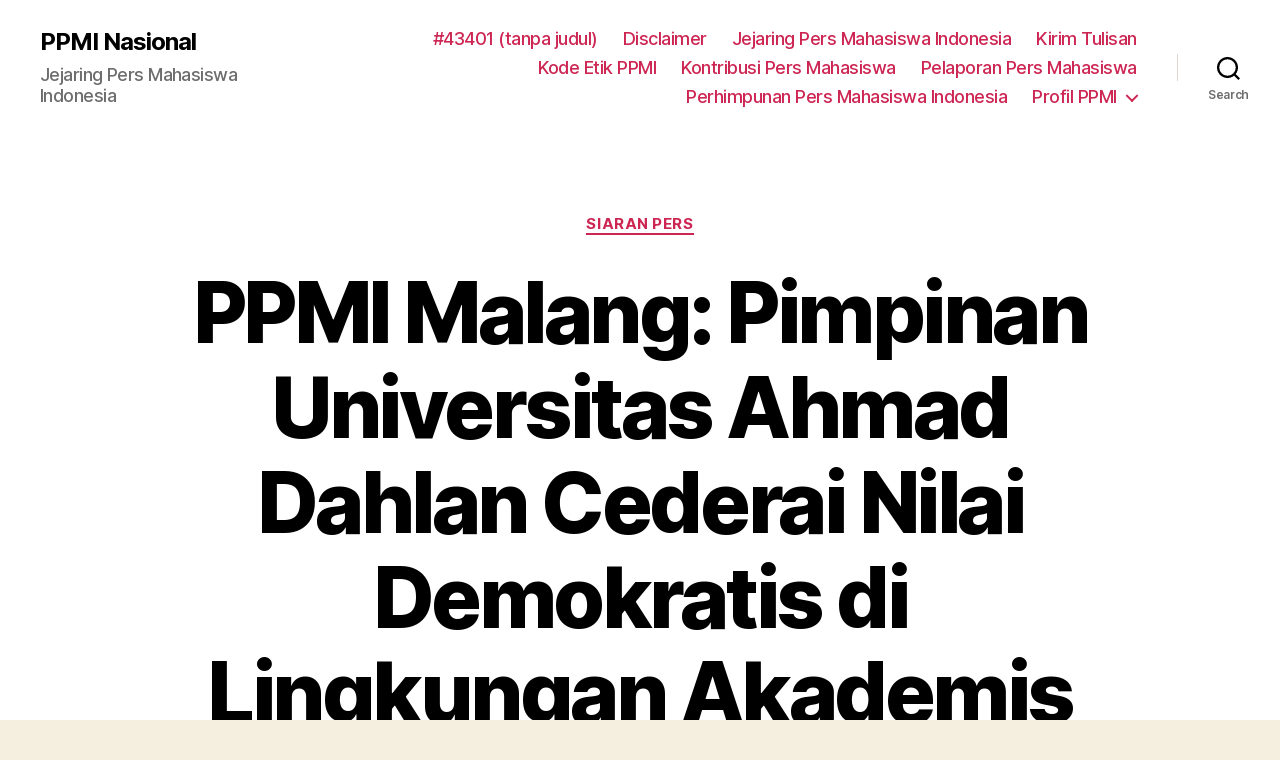

--- FILE ---
content_type: text/html; charset=UTF-8
request_url: https://www.persma.id/ppmi-malang-pimpinan-universitas-ahmad-dahlan-cederai-nilai-demokratis-di-lingkungan-akademis/
body_size: 13727
content:
<!DOCTYPE html>

<html class="no-js" lang="id">

	<head>

		<meta charset="UTF-8">
		<meta name="viewport" content="width=device-width, initial-scale=1.0" >

		<link rel="profile" href="https://gmpg.org/xfn/11">

		<meta name='robots' content='index, follow, max-image-preview:large, max-snippet:-1, max-video-preview:-1' />

	<!-- This site is optimized with the Yoast SEO plugin v22.0 - https://yoast.com/wordpress/plugins/seo/ -->
	<title>PPMI Malang: Pimpinan Universitas Ahmad Dahlan Cederai Nilai Demokratis di Lingkungan Akademis PPMI Nasional</title>
	<link rel="canonical" href="https://www.persma.id/ppmi-malang-pimpinan-universitas-ahmad-dahlan-cederai-nilai-demokratis-di-lingkungan-akademis/" />
	<meta property="og:locale" content="id_ID" />
	<meta property="og:type" content="article" />
	<meta property="og:title" content="PPMI Malang: Pimpinan Universitas Ahmad Dahlan Cederai Nilai Demokratis di Lingkungan Akademis PPMI Nasional" />
	<meta property="og:url" content="https://www.persma.id/ppmi-malang-pimpinan-universitas-ahmad-dahlan-cederai-nilai-demokratis-di-lingkungan-akademis/" />
	<meta property="og:site_name" content="PPMI Nasional" />
	<meta property="article:publisher" content="https://facebook.com/persmahasiswa" />
	<meta property="article:published_time" content="2016-05-11T04:06:29+00:00" />
	<meta property="og:image" content="https://www.persma.id/wp-content/uploads/2016/05/PPMI-PPMI.png" />
	<meta property="og:image:width" content="696" />
	<meta property="og:image:height" content="366" />
	<meta property="og:image:type" content="image/png" />
	<meta name="author" content="PPMI Dewan Kota Malang" />
	<meta name="twitter:card" content="summary_large_image" />
	<meta name="twitter:creator" content="@persma" />
	<meta name="twitter:site" content="@persma" />
	<meta name="twitter:label1" content="Ditulis oleh" />
	<meta name="twitter:data1" content="PPMI Dewan Kota Malang" />
	<meta name="twitter:label2" content="Estimasi waktu membaca" />
	<meta name="twitter:data2" content="2 menit" />
	<script type="application/ld+json" class="yoast-schema-graph">{"@context":"https://schema.org","@graph":[{"@type":"Article","@id":"https://www.persma.id/ppmi-malang-pimpinan-universitas-ahmad-dahlan-cederai-nilai-demokratis-di-lingkungan-akademis/#article","isPartOf":{"@id":"https://www.persma.id/ppmi-malang-pimpinan-universitas-ahmad-dahlan-cederai-nilai-demokratis-di-lingkungan-akademis/"},"author":{"name":"PPMI Dewan Kota Malang","@id":"https://www.persma.id/#/schema/person/c394ea98e37701bce66dd63952cf4ed7"},"headline":"PPMI Malang: Pimpinan Universitas Ahmad Dahlan Cederai Nilai Demokratis di Lingkungan Akademis","datePublished":"2016-05-11T04:06:29+00:00","dateModified":"2016-05-11T04:06:29+00:00","mainEntityOfPage":{"@id":"https://www.persma.id/ppmi-malang-pimpinan-universitas-ahmad-dahlan-cederai-nilai-demokratis-di-lingkungan-akademis/"},"wordCount":496,"commentCount":0,"publisher":{"@id":"https://www.persma.id/#organization"},"image":{"@id":"https://www.persma.id/ppmi-malang-pimpinan-universitas-ahmad-dahlan-cederai-nilai-demokratis-di-lingkungan-akademis/#primaryimage"},"thumbnailUrl":"https://www.persma.id/wp-content/uploads/2016/05/PPMI-PPMI.png","articleSection":["Siaran Pers"],"inLanguage":"id","potentialAction":[{"@type":"CommentAction","name":"Comment","target":["https://www.persma.id/ppmi-malang-pimpinan-universitas-ahmad-dahlan-cederai-nilai-demokratis-di-lingkungan-akademis/#respond"]}]},{"@type":"WebPage","@id":"https://www.persma.id/ppmi-malang-pimpinan-universitas-ahmad-dahlan-cederai-nilai-demokratis-di-lingkungan-akademis/","url":"https://www.persma.id/ppmi-malang-pimpinan-universitas-ahmad-dahlan-cederai-nilai-demokratis-di-lingkungan-akademis/","name":"PPMI Malang: Pimpinan Universitas Ahmad Dahlan Cederai Nilai Demokratis di Lingkungan Akademis PPMI Nasional","isPartOf":{"@id":"https://www.persma.id/#website"},"primaryImageOfPage":{"@id":"https://www.persma.id/ppmi-malang-pimpinan-universitas-ahmad-dahlan-cederai-nilai-demokratis-di-lingkungan-akademis/#primaryimage"},"image":{"@id":"https://www.persma.id/ppmi-malang-pimpinan-universitas-ahmad-dahlan-cederai-nilai-demokratis-di-lingkungan-akademis/#primaryimage"},"thumbnailUrl":"https://www.persma.id/wp-content/uploads/2016/05/PPMI-PPMI.png","datePublished":"2016-05-11T04:06:29+00:00","dateModified":"2016-05-11T04:06:29+00:00","breadcrumb":{"@id":"https://www.persma.id/ppmi-malang-pimpinan-universitas-ahmad-dahlan-cederai-nilai-demokratis-di-lingkungan-akademis/#breadcrumb"},"inLanguage":"id","potentialAction":[{"@type":"ReadAction","target":["https://www.persma.id/ppmi-malang-pimpinan-universitas-ahmad-dahlan-cederai-nilai-demokratis-di-lingkungan-akademis/"]}]},{"@type":"ImageObject","inLanguage":"id","@id":"https://www.persma.id/ppmi-malang-pimpinan-universitas-ahmad-dahlan-cederai-nilai-demokratis-di-lingkungan-akademis/#primaryimage","url":"https://www.persma.id/wp-content/uploads/2016/05/PPMI-PPMI.png","contentUrl":"https://www.persma.id/wp-content/uploads/2016/05/PPMI-PPMI.png","width":696,"height":366,"caption":"Perhimpunan Pers Mahasiswa Indonesia (PPMI)"},{"@type":"BreadcrumbList","@id":"https://www.persma.id/ppmi-malang-pimpinan-universitas-ahmad-dahlan-cederai-nilai-demokratis-di-lingkungan-akademis/#breadcrumb","itemListElement":[{"@type":"ListItem","position":1,"name":"Home","item":"https://www.persma.id/"},{"@type":"ListItem","position":2,"name":"PPMI Malang: Pimpinan Universitas Ahmad Dahlan Cederai Nilai Demokratis di Lingkungan Akademis"}]},{"@type":"WebSite","@id":"https://www.persma.id/#website","url":"https://www.persma.id/","name":"PPMI Nasional","description":"Jejaring Pers Mahasiswa Indonesia","publisher":{"@id":"https://www.persma.id/#organization"},"potentialAction":[{"@type":"SearchAction","target":{"@type":"EntryPoint","urlTemplate":"https://www.persma.id/?s={search_term_string}"},"query-input":"required name=search_term_string"}],"inLanguage":"id"},{"@type":"Organization","@id":"https://www.persma.id/#organization","name":"Perhimpunan Pers Mahasiswa Indonesia","url":"https://www.persma.id/","logo":{"@type":"ImageObject","inLanguage":"id","@id":"https://www.persma.id/#/schema/logo/image/","url":"https://www.persma.id/wp-content/uploads/2019/08/PPMI-Nas.png","contentUrl":"https://www.persma.id/wp-content/uploads/2019/08/PPMI-Nas.png","width":599,"height":470,"caption":"Perhimpunan Pers Mahasiswa Indonesia"},"image":{"@id":"https://www.persma.id/#/schema/logo/image/"},"sameAs":["https://facebook.com/persmahasiswa","https://twitter.com/persma","https://instagram.com/persmahasiswa","https://www.linkedin.com/company/perhimpunan-pers-mahasiswa-indonesia-ppmi-","https://www.youtube.com/channel/UCcwNK5bD29jXaznhm7N1NGA"]},{"@type":"Person","@id":"https://www.persma.id/#/schema/person/c394ea98e37701bce66dd63952cf4ed7","name":"PPMI Dewan Kota Malang","image":{"@type":"ImageObject","inLanguage":"id","@id":"https://www.persma.id/#/schema/person/image/","url":"https://secure.gravatar.com/avatar/3558ce9b53ac042bbe2c24bd86047210?s=96&d=mm&r=g","contentUrl":"https://secure.gravatar.com/avatar/3558ce9b53ac042bbe2c24bd86047210?s=96&d=mm&r=g","caption":"PPMI Dewan Kota Malang"}}]}</script>
	<!-- / Yoast SEO plugin. -->


<link rel="alternate" type="application/rss+xml" title="PPMI Nasional &raquo; Feed" href="https://www.persma.id/feed/" />
<link rel="alternate" type="application/rss+xml" title="PPMI Nasional &raquo; Umpan Komentar" href="https://www.persma.id/comments/feed/" />
<link rel="alternate" type="application/rss+xml" title="PPMI Nasional &raquo; PPMI Malang: Pimpinan Universitas Ahmad Dahlan Cederai Nilai Demokratis di Lingkungan Akademis Umpan Komentar" href="https://www.persma.id/ppmi-malang-pimpinan-universitas-ahmad-dahlan-cederai-nilai-demokratis-di-lingkungan-akademis/feed/" />
<script>
window._wpemojiSettings = {"baseUrl":"https:\/\/s.w.org\/images\/core\/emoji\/14.0.0\/72x72\/","ext":".png","svgUrl":"https:\/\/s.w.org\/images\/core\/emoji\/14.0.0\/svg\/","svgExt":".svg","source":{"concatemoji":"https:\/\/www.persma.id\/wp-includes\/js\/wp-emoji-release.min.js?ver=6.4.3"}};
/*! This file is auto-generated */
!function(i,n){var o,s,e;function c(e){try{var t={supportTests:e,timestamp:(new Date).valueOf()};sessionStorage.setItem(o,JSON.stringify(t))}catch(e){}}function p(e,t,n){e.clearRect(0,0,e.canvas.width,e.canvas.height),e.fillText(t,0,0);var t=new Uint32Array(e.getImageData(0,0,e.canvas.width,e.canvas.height).data),r=(e.clearRect(0,0,e.canvas.width,e.canvas.height),e.fillText(n,0,0),new Uint32Array(e.getImageData(0,0,e.canvas.width,e.canvas.height).data));return t.every(function(e,t){return e===r[t]})}function u(e,t,n){switch(t){case"flag":return n(e,"\ud83c\udff3\ufe0f\u200d\u26a7\ufe0f","\ud83c\udff3\ufe0f\u200b\u26a7\ufe0f")?!1:!n(e,"\ud83c\uddfa\ud83c\uddf3","\ud83c\uddfa\u200b\ud83c\uddf3")&&!n(e,"\ud83c\udff4\udb40\udc67\udb40\udc62\udb40\udc65\udb40\udc6e\udb40\udc67\udb40\udc7f","\ud83c\udff4\u200b\udb40\udc67\u200b\udb40\udc62\u200b\udb40\udc65\u200b\udb40\udc6e\u200b\udb40\udc67\u200b\udb40\udc7f");case"emoji":return!n(e,"\ud83e\udef1\ud83c\udffb\u200d\ud83e\udef2\ud83c\udfff","\ud83e\udef1\ud83c\udffb\u200b\ud83e\udef2\ud83c\udfff")}return!1}function f(e,t,n){var r="undefined"!=typeof WorkerGlobalScope&&self instanceof WorkerGlobalScope?new OffscreenCanvas(300,150):i.createElement("canvas"),a=r.getContext("2d",{willReadFrequently:!0}),o=(a.textBaseline="top",a.font="600 32px Arial",{});return e.forEach(function(e){o[e]=t(a,e,n)}),o}function t(e){var t=i.createElement("script");t.src=e,t.defer=!0,i.head.appendChild(t)}"undefined"!=typeof Promise&&(o="wpEmojiSettingsSupports",s=["flag","emoji"],n.supports={everything:!0,everythingExceptFlag:!0},e=new Promise(function(e){i.addEventListener("DOMContentLoaded",e,{once:!0})}),new Promise(function(t){var n=function(){try{var e=JSON.parse(sessionStorage.getItem(o));if("object"==typeof e&&"number"==typeof e.timestamp&&(new Date).valueOf()<e.timestamp+604800&&"object"==typeof e.supportTests)return e.supportTests}catch(e){}return null}();if(!n){if("undefined"!=typeof Worker&&"undefined"!=typeof OffscreenCanvas&&"undefined"!=typeof URL&&URL.createObjectURL&&"undefined"!=typeof Blob)try{var e="postMessage("+f.toString()+"("+[JSON.stringify(s),u.toString(),p.toString()].join(",")+"));",r=new Blob([e],{type:"text/javascript"}),a=new Worker(URL.createObjectURL(r),{name:"wpTestEmojiSupports"});return void(a.onmessage=function(e){c(n=e.data),a.terminate(),t(n)})}catch(e){}c(n=f(s,u,p))}t(n)}).then(function(e){for(var t in e)n.supports[t]=e[t],n.supports.everything=n.supports.everything&&n.supports[t],"flag"!==t&&(n.supports.everythingExceptFlag=n.supports.everythingExceptFlag&&n.supports[t]);n.supports.everythingExceptFlag=n.supports.everythingExceptFlag&&!n.supports.flag,n.DOMReady=!1,n.readyCallback=function(){n.DOMReady=!0}}).then(function(){return e}).then(function(){var e;n.supports.everything||(n.readyCallback(),(e=n.source||{}).concatemoji?t(e.concatemoji):e.wpemoji&&e.twemoji&&(t(e.twemoji),t(e.wpemoji)))}))}((window,document),window._wpemojiSettings);
</script>
<style id='wp-emoji-styles-inline-css'>

	img.wp-smiley, img.emoji {
		display: inline !important;
		border: none !important;
		box-shadow: none !important;
		height: 1em !important;
		width: 1em !important;
		margin: 0 0.07em !important;
		vertical-align: -0.1em !important;
		background: none !important;
		padding: 0 !important;
	}
</style>
<link rel='stylesheet' id='wp-block-library-css' href='https://www.persma.id/wp-includes/css/dist/block-library/style.min.css?ver=6.4.3' media='all' />
<style id='classic-theme-styles-inline-css'>
/*! This file is auto-generated */
.wp-block-button__link{color:#fff;background-color:#32373c;border-radius:9999px;box-shadow:none;text-decoration:none;padding:calc(.667em + 2px) calc(1.333em + 2px);font-size:1.125em}.wp-block-file__button{background:#32373c;color:#fff;text-decoration:none}
</style>
<style id='global-styles-inline-css'>
body{--wp--preset--color--black: #000000;--wp--preset--color--cyan-bluish-gray: #abb8c3;--wp--preset--color--white: #ffffff;--wp--preset--color--pale-pink: #f78da7;--wp--preset--color--vivid-red: #cf2e2e;--wp--preset--color--luminous-vivid-orange: #ff6900;--wp--preset--color--luminous-vivid-amber: #fcb900;--wp--preset--color--light-green-cyan: #7bdcb5;--wp--preset--color--vivid-green-cyan: #00d084;--wp--preset--color--pale-cyan-blue: #8ed1fc;--wp--preset--color--vivid-cyan-blue: #0693e3;--wp--preset--color--vivid-purple: #9b51e0;--wp--preset--color--accent: #cd2653;--wp--preset--color--primary: #000000;--wp--preset--color--secondary: #6d6d6d;--wp--preset--color--subtle-background: #dcd7ca;--wp--preset--color--background: #f5efe0;--wp--preset--gradient--vivid-cyan-blue-to-vivid-purple: linear-gradient(135deg,rgba(6,147,227,1) 0%,rgb(155,81,224) 100%);--wp--preset--gradient--light-green-cyan-to-vivid-green-cyan: linear-gradient(135deg,rgb(122,220,180) 0%,rgb(0,208,130) 100%);--wp--preset--gradient--luminous-vivid-amber-to-luminous-vivid-orange: linear-gradient(135deg,rgba(252,185,0,1) 0%,rgba(255,105,0,1) 100%);--wp--preset--gradient--luminous-vivid-orange-to-vivid-red: linear-gradient(135deg,rgba(255,105,0,1) 0%,rgb(207,46,46) 100%);--wp--preset--gradient--very-light-gray-to-cyan-bluish-gray: linear-gradient(135deg,rgb(238,238,238) 0%,rgb(169,184,195) 100%);--wp--preset--gradient--cool-to-warm-spectrum: linear-gradient(135deg,rgb(74,234,220) 0%,rgb(151,120,209) 20%,rgb(207,42,186) 40%,rgb(238,44,130) 60%,rgb(251,105,98) 80%,rgb(254,248,76) 100%);--wp--preset--gradient--blush-light-purple: linear-gradient(135deg,rgb(255,206,236) 0%,rgb(152,150,240) 100%);--wp--preset--gradient--blush-bordeaux: linear-gradient(135deg,rgb(254,205,165) 0%,rgb(254,45,45) 50%,rgb(107,0,62) 100%);--wp--preset--gradient--luminous-dusk: linear-gradient(135deg,rgb(255,203,112) 0%,rgb(199,81,192) 50%,rgb(65,88,208) 100%);--wp--preset--gradient--pale-ocean: linear-gradient(135deg,rgb(255,245,203) 0%,rgb(182,227,212) 50%,rgb(51,167,181) 100%);--wp--preset--gradient--electric-grass: linear-gradient(135deg,rgb(202,248,128) 0%,rgb(113,206,126) 100%);--wp--preset--gradient--midnight: linear-gradient(135deg,rgb(2,3,129) 0%,rgb(40,116,252) 100%);--wp--preset--font-size--small: 18px;--wp--preset--font-size--medium: 20px;--wp--preset--font-size--large: 26.25px;--wp--preset--font-size--x-large: 42px;--wp--preset--font-size--normal: 21px;--wp--preset--font-size--larger: 32px;--wp--preset--spacing--20: 0.44rem;--wp--preset--spacing--30: 0.67rem;--wp--preset--spacing--40: 1rem;--wp--preset--spacing--50: 1.5rem;--wp--preset--spacing--60: 2.25rem;--wp--preset--spacing--70: 3.38rem;--wp--preset--spacing--80: 5.06rem;--wp--preset--shadow--natural: 6px 6px 9px rgba(0, 0, 0, 0.2);--wp--preset--shadow--deep: 12px 12px 50px rgba(0, 0, 0, 0.4);--wp--preset--shadow--sharp: 6px 6px 0px rgba(0, 0, 0, 0.2);--wp--preset--shadow--outlined: 6px 6px 0px -3px rgba(255, 255, 255, 1), 6px 6px rgba(0, 0, 0, 1);--wp--preset--shadow--crisp: 6px 6px 0px rgba(0, 0, 0, 1);}:where(.is-layout-flex){gap: 0.5em;}:where(.is-layout-grid){gap: 0.5em;}body .is-layout-flow > .alignleft{float: left;margin-inline-start: 0;margin-inline-end: 2em;}body .is-layout-flow > .alignright{float: right;margin-inline-start: 2em;margin-inline-end: 0;}body .is-layout-flow > .aligncenter{margin-left: auto !important;margin-right: auto !important;}body .is-layout-constrained > .alignleft{float: left;margin-inline-start: 0;margin-inline-end: 2em;}body .is-layout-constrained > .alignright{float: right;margin-inline-start: 2em;margin-inline-end: 0;}body .is-layout-constrained > .aligncenter{margin-left: auto !important;margin-right: auto !important;}body .is-layout-constrained > :where(:not(.alignleft):not(.alignright):not(.alignfull)){max-width: var(--wp--style--global--content-size);margin-left: auto !important;margin-right: auto !important;}body .is-layout-constrained > .alignwide{max-width: var(--wp--style--global--wide-size);}body .is-layout-flex{display: flex;}body .is-layout-flex{flex-wrap: wrap;align-items: center;}body .is-layout-flex > *{margin: 0;}body .is-layout-grid{display: grid;}body .is-layout-grid > *{margin: 0;}:where(.wp-block-columns.is-layout-flex){gap: 2em;}:where(.wp-block-columns.is-layout-grid){gap: 2em;}:where(.wp-block-post-template.is-layout-flex){gap: 1.25em;}:where(.wp-block-post-template.is-layout-grid){gap: 1.25em;}.has-black-color{color: var(--wp--preset--color--black) !important;}.has-cyan-bluish-gray-color{color: var(--wp--preset--color--cyan-bluish-gray) !important;}.has-white-color{color: var(--wp--preset--color--white) !important;}.has-pale-pink-color{color: var(--wp--preset--color--pale-pink) !important;}.has-vivid-red-color{color: var(--wp--preset--color--vivid-red) !important;}.has-luminous-vivid-orange-color{color: var(--wp--preset--color--luminous-vivid-orange) !important;}.has-luminous-vivid-amber-color{color: var(--wp--preset--color--luminous-vivid-amber) !important;}.has-light-green-cyan-color{color: var(--wp--preset--color--light-green-cyan) !important;}.has-vivid-green-cyan-color{color: var(--wp--preset--color--vivid-green-cyan) !important;}.has-pale-cyan-blue-color{color: var(--wp--preset--color--pale-cyan-blue) !important;}.has-vivid-cyan-blue-color{color: var(--wp--preset--color--vivid-cyan-blue) !important;}.has-vivid-purple-color{color: var(--wp--preset--color--vivid-purple) !important;}.has-black-background-color{background-color: var(--wp--preset--color--black) !important;}.has-cyan-bluish-gray-background-color{background-color: var(--wp--preset--color--cyan-bluish-gray) !important;}.has-white-background-color{background-color: var(--wp--preset--color--white) !important;}.has-pale-pink-background-color{background-color: var(--wp--preset--color--pale-pink) !important;}.has-vivid-red-background-color{background-color: var(--wp--preset--color--vivid-red) !important;}.has-luminous-vivid-orange-background-color{background-color: var(--wp--preset--color--luminous-vivid-orange) !important;}.has-luminous-vivid-amber-background-color{background-color: var(--wp--preset--color--luminous-vivid-amber) !important;}.has-light-green-cyan-background-color{background-color: var(--wp--preset--color--light-green-cyan) !important;}.has-vivid-green-cyan-background-color{background-color: var(--wp--preset--color--vivid-green-cyan) !important;}.has-pale-cyan-blue-background-color{background-color: var(--wp--preset--color--pale-cyan-blue) !important;}.has-vivid-cyan-blue-background-color{background-color: var(--wp--preset--color--vivid-cyan-blue) !important;}.has-vivid-purple-background-color{background-color: var(--wp--preset--color--vivid-purple) !important;}.has-black-border-color{border-color: var(--wp--preset--color--black) !important;}.has-cyan-bluish-gray-border-color{border-color: var(--wp--preset--color--cyan-bluish-gray) !important;}.has-white-border-color{border-color: var(--wp--preset--color--white) !important;}.has-pale-pink-border-color{border-color: var(--wp--preset--color--pale-pink) !important;}.has-vivid-red-border-color{border-color: var(--wp--preset--color--vivid-red) !important;}.has-luminous-vivid-orange-border-color{border-color: var(--wp--preset--color--luminous-vivid-orange) !important;}.has-luminous-vivid-amber-border-color{border-color: var(--wp--preset--color--luminous-vivid-amber) !important;}.has-light-green-cyan-border-color{border-color: var(--wp--preset--color--light-green-cyan) !important;}.has-vivid-green-cyan-border-color{border-color: var(--wp--preset--color--vivid-green-cyan) !important;}.has-pale-cyan-blue-border-color{border-color: var(--wp--preset--color--pale-cyan-blue) !important;}.has-vivid-cyan-blue-border-color{border-color: var(--wp--preset--color--vivid-cyan-blue) !important;}.has-vivid-purple-border-color{border-color: var(--wp--preset--color--vivid-purple) !important;}.has-vivid-cyan-blue-to-vivid-purple-gradient-background{background: var(--wp--preset--gradient--vivid-cyan-blue-to-vivid-purple) !important;}.has-light-green-cyan-to-vivid-green-cyan-gradient-background{background: var(--wp--preset--gradient--light-green-cyan-to-vivid-green-cyan) !important;}.has-luminous-vivid-amber-to-luminous-vivid-orange-gradient-background{background: var(--wp--preset--gradient--luminous-vivid-amber-to-luminous-vivid-orange) !important;}.has-luminous-vivid-orange-to-vivid-red-gradient-background{background: var(--wp--preset--gradient--luminous-vivid-orange-to-vivid-red) !important;}.has-very-light-gray-to-cyan-bluish-gray-gradient-background{background: var(--wp--preset--gradient--very-light-gray-to-cyan-bluish-gray) !important;}.has-cool-to-warm-spectrum-gradient-background{background: var(--wp--preset--gradient--cool-to-warm-spectrum) !important;}.has-blush-light-purple-gradient-background{background: var(--wp--preset--gradient--blush-light-purple) !important;}.has-blush-bordeaux-gradient-background{background: var(--wp--preset--gradient--blush-bordeaux) !important;}.has-luminous-dusk-gradient-background{background: var(--wp--preset--gradient--luminous-dusk) !important;}.has-pale-ocean-gradient-background{background: var(--wp--preset--gradient--pale-ocean) !important;}.has-electric-grass-gradient-background{background: var(--wp--preset--gradient--electric-grass) !important;}.has-midnight-gradient-background{background: var(--wp--preset--gradient--midnight) !important;}.has-small-font-size{font-size: var(--wp--preset--font-size--small) !important;}.has-medium-font-size{font-size: var(--wp--preset--font-size--medium) !important;}.has-large-font-size{font-size: var(--wp--preset--font-size--large) !important;}.has-x-large-font-size{font-size: var(--wp--preset--font-size--x-large) !important;}
.wp-block-navigation a:where(:not(.wp-element-button)){color: inherit;}
:where(.wp-block-post-template.is-layout-flex){gap: 1.25em;}:where(.wp-block-post-template.is-layout-grid){gap: 1.25em;}
:where(.wp-block-columns.is-layout-flex){gap: 2em;}:where(.wp-block-columns.is-layout-grid){gap: 2em;}
.wp-block-pullquote{font-size: 1.5em;line-height: 1.6;}
</style>
<link rel='stylesheet' id='twentytwenty-style-css' href='https://www.persma.id/wp-content/themes/twentytwenty/style.css?ver=1.8' media='all' />
<style id='twentytwenty-style-inline-css'>
.color-accent,.color-accent-hover:hover,.color-accent-hover:focus,:root .has-accent-color,.has-drop-cap:not(:focus):first-letter,.wp-block-button.is-style-outline,a { color: #cd2653; }blockquote,.border-color-accent,.border-color-accent-hover:hover,.border-color-accent-hover:focus { border-color: #cd2653; }button,.button,.faux-button,.wp-block-button__link,.wp-block-file .wp-block-file__button,input[type="button"],input[type="reset"],input[type="submit"],.bg-accent,.bg-accent-hover:hover,.bg-accent-hover:focus,:root .has-accent-background-color,.comment-reply-link { background-color: #cd2653; }.fill-children-accent,.fill-children-accent * { fill: #cd2653; }body,.entry-title a,:root .has-primary-color { color: #000000; }:root .has-primary-background-color { background-color: #000000; }cite,figcaption,.wp-caption-text,.post-meta,.entry-content .wp-block-archives li,.entry-content .wp-block-categories li,.entry-content .wp-block-latest-posts li,.wp-block-latest-comments__comment-date,.wp-block-latest-posts__post-date,.wp-block-embed figcaption,.wp-block-image figcaption,.wp-block-pullquote cite,.comment-metadata,.comment-respond .comment-notes,.comment-respond .logged-in-as,.pagination .dots,.entry-content hr:not(.has-background),hr.styled-separator,:root .has-secondary-color { color: #6d6d6d; }:root .has-secondary-background-color { background-color: #6d6d6d; }pre,fieldset,input,textarea,table,table *,hr { border-color: #dcd7ca; }caption,code,code,kbd,samp,.wp-block-table.is-style-stripes tbody tr:nth-child(odd),:root .has-subtle-background-background-color { background-color: #dcd7ca; }.wp-block-table.is-style-stripes { border-bottom-color: #dcd7ca; }.wp-block-latest-posts.is-grid li { border-top-color: #dcd7ca; }:root .has-subtle-background-color { color: #dcd7ca; }body:not(.overlay-header) .primary-menu > li > a,body:not(.overlay-header) .primary-menu > li > .icon,.modal-menu a,.footer-menu a, .footer-widgets a,#site-footer .wp-block-button.is-style-outline,.wp-block-pullquote:before,.singular:not(.overlay-header) .entry-header a,.archive-header a,.header-footer-group .color-accent,.header-footer-group .color-accent-hover:hover { color: #cd2653; }.social-icons a,#site-footer button:not(.toggle),#site-footer .button,#site-footer .faux-button,#site-footer .wp-block-button__link,#site-footer .wp-block-file__button,#site-footer input[type="button"],#site-footer input[type="reset"],#site-footer input[type="submit"] { background-color: #cd2653; }.header-footer-group,body:not(.overlay-header) #site-header .toggle,.menu-modal .toggle { color: #000000; }body:not(.overlay-header) .primary-menu ul { background-color: #000000; }body:not(.overlay-header) .primary-menu > li > ul:after { border-bottom-color: #000000; }body:not(.overlay-header) .primary-menu ul ul:after { border-left-color: #000000; }.site-description,body:not(.overlay-header) .toggle-inner .toggle-text,.widget .post-date,.widget .rss-date,.widget_archive li,.widget_categories li,.widget cite,.widget_pages li,.widget_meta li,.widget_nav_menu li,.powered-by-wordpress,.to-the-top,.singular .entry-header .post-meta,.singular:not(.overlay-header) .entry-header .post-meta a { color: #6d6d6d; }.header-footer-group pre,.header-footer-group fieldset,.header-footer-group input,.header-footer-group textarea,.header-footer-group table,.header-footer-group table *,.footer-nav-widgets-wrapper,#site-footer,.menu-modal nav *,.footer-widgets-outer-wrapper,.footer-top { border-color: #dcd7ca; }.header-footer-group table caption,body:not(.overlay-header) .header-inner .toggle-wrapper::before { background-color: #dcd7ca; }
</style>
<link rel='stylesheet' id='twentytwenty-print-style-css' href='https://www.persma.id/wp-content/themes/twentytwenty/print.css?ver=1.8' media='print' />
<script src="https://www.persma.id/wp-content/themes/twentytwenty/assets/js/index.js?ver=1.8" id="twentytwenty-js-js" async></script>
<link rel="https://api.w.org/" href="https://www.persma.id/wp-json/" /><link rel="alternate" type="application/json" href="https://www.persma.id/wp-json/wp/v2/posts/7347" /><link rel="EditURI" type="application/rsd+xml" title="RSD" href="https://www.persma.id/xmlrpc.php?rsd" />
<meta name="generator" content="WordPress 6.4.3" />
<link rel='shortlink' href='https://www.persma.id/?p=7347' />
<link rel="alternate" type="application/json+oembed" href="https://www.persma.id/wp-json/oembed/1.0/embed?url=https%3A%2F%2Fwww.persma.id%2Fppmi-malang-pimpinan-universitas-ahmad-dahlan-cederai-nilai-demokratis-di-lingkungan-akademis%2F" />
<link rel="alternate" type="text/xml+oembed" href="https://www.persma.id/wp-json/oembed/1.0/embed?url=https%3A%2F%2Fwww.persma.id%2Fppmi-malang-pimpinan-universitas-ahmad-dahlan-cederai-nilai-demokratis-di-lingkungan-akademis%2F&#038;format=xml" />
	<script>document.documentElement.className = document.documentElement.className.replace( 'no-js', 'js' );</script>
	
	</head>

	<body class="post-template-default single single-post postid-7347 single-format-standard wp-embed-responsive singular enable-search-modal has-post-thumbnail has-single-pagination showing-comments show-avatars footer-top-hidden">

		<a class="skip-link screen-reader-text" href="#site-content">Lewati ke konten</a>
		<header id="site-header" class="header-footer-group" role="banner">

			<div class="header-inner section-inner">

				<div class="header-titles-wrapper">

					
						<button class="toggle search-toggle mobile-search-toggle" data-toggle-target=".search-modal" data-toggle-body-class="showing-search-modal" data-set-focus=".search-modal .search-field" aria-expanded="false">
							<span class="toggle-inner">
								<span class="toggle-icon">
									<svg class="svg-icon" aria-hidden="true" role="img" focusable="false" xmlns="http://www.w3.org/2000/svg" width="23" height="23" viewBox="0 0 23 23"><path d="M38.710696,48.0601792 L43,52.3494831 L41.3494831,54 L37.0601792,49.710696 C35.2632422,51.1481185 32.9839107,52.0076499 30.5038249,52.0076499 C24.7027226,52.0076499 20,47.3049272 20,41.5038249 C20,35.7027226 24.7027226,31 30.5038249,31 C36.3049272,31 41.0076499,35.7027226 41.0076499,41.5038249 C41.0076499,43.9839107 40.1481185,46.2632422 38.710696,48.0601792 Z M36.3875844,47.1716785 C37.8030221,45.7026647 38.6734666,43.7048964 38.6734666,41.5038249 C38.6734666,36.9918565 35.0157934,33.3341833 30.5038249,33.3341833 C25.9918565,33.3341833 22.3341833,36.9918565 22.3341833,41.5038249 C22.3341833,46.0157934 25.9918565,49.6734666 30.5038249,49.6734666 C32.7048964,49.6734666 34.7026647,48.8030221 36.1716785,47.3875844 C36.2023931,47.347638 36.2360451,47.3092237 36.2726343,47.2726343 C36.3092237,47.2360451 36.347638,47.2023931 36.3875844,47.1716785 Z" transform="translate(-20 -31)" /></svg>								</span>
								<span class="toggle-text">Search</span>
							</span>
						</button><!-- .search-toggle -->

					
					<div class="header-titles">

						<div class="site-title faux-heading"><a href="https://www.persma.id/">PPMI Nasional</a></div><div class="site-description">Jejaring Pers Mahasiswa Indonesia</div><!-- .site-description -->
					</div><!-- .header-titles -->

					<button class="toggle nav-toggle mobile-nav-toggle" data-toggle-target=".menu-modal"  data-toggle-body-class="showing-menu-modal" aria-expanded="false" data-set-focus=".close-nav-toggle">
						<span class="toggle-inner">
							<span class="toggle-icon">
								<svg class="svg-icon" aria-hidden="true" role="img" focusable="false" xmlns="http://www.w3.org/2000/svg" width="26" height="7" viewBox="0 0 26 7"><path fill-rule="evenodd" d="M332.5,45 C330.567003,45 329,43.4329966 329,41.5 C329,39.5670034 330.567003,38 332.5,38 C334.432997,38 336,39.5670034 336,41.5 C336,43.4329966 334.432997,45 332.5,45 Z M342,45 C340.067003,45 338.5,43.4329966 338.5,41.5 C338.5,39.5670034 340.067003,38 342,38 C343.932997,38 345.5,39.5670034 345.5,41.5 C345.5,43.4329966 343.932997,45 342,45 Z M351.5,45 C349.567003,45 348,43.4329966 348,41.5 C348,39.5670034 349.567003,38 351.5,38 C353.432997,38 355,39.5670034 355,41.5 C355,43.4329966 353.432997,45 351.5,45 Z" transform="translate(-329 -38)" /></svg>							</span>
							<span class="toggle-text">Menu</span>
						</span>
					</button><!-- .nav-toggle -->

				</div><!-- .header-titles-wrapper -->

				<div class="header-navigation-wrapper">

					
							<nav class="primary-menu-wrapper" aria-label="Horizontal" role="navigation">

								<ul class="primary-menu reset-list-style">

								<li class="page_item page-item-43401"><a href="https://www.persma.id/kelas-keamanan-digital/">#43401 (tanpa judul)</a></li>
<li class="page_item page-item-20313"><a href="https://www.persma.id/disclaimer/">Disclaimer</a></li>
<li class="page_item page-item-19419"><a href="https://www.persma.id/pers-mahasiswa-indonesia/">Jejaring Pers Mahasiswa Indonesia</a></li>
<li class="page_item page-item-26991"><a href="https://www.persma.id/kirim-tulisan/">Kirim Tulisan</a></li>
<li class="page_item page-item-35"><a href="https://www.persma.id/kode-etik/">Kode Etik PPMI</a></li>
<li class="page_item page-item-5789"><a href="https://www.persma.id/berkontribusi/">Kontribusi Pers Mahasiswa</a></li>
<li class="page_item page-item-19798"><a href="https://www.persma.id/buat-pelaporan/">Pelaporan Pers Mahasiswa</a></li>
<li class="page_item page-item-23453"><a href="https://www.persma.id/perhimpunan-pers-mahasiswa-indonesia/">Perhimpunan Pers Mahasiswa Indonesia</a></li>
<li class="page_item page-item-23 page_item_has_children menu-item-has-children"><a href="https://www.persma.id/profil/">Profil PPMI</a><span class="icon"></span>
<ul class='children'>
	<li class="page_item page-item-25"><a href="https://www.persma.id/profil/sejarah/">Sejarah Singkat PPMI</a></li>
	<li class="page_item page-item-1482"><a href="https://www.persma.id/profil/tentang-persma-org/">Tentang Persmahasiswa.id</a></li>
</ul>
</li>

								</ul>

							</nav><!-- .primary-menu-wrapper -->

						
						<div class="header-toggles hide-no-js">

						
							<div class="toggle-wrapper search-toggle-wrapper">

								<button class="toggle search-toggle desktop-search-toggle" data-toggle-target=".search-modal" data-toggle-body-class="showing-search-modal" data-set-focus=".search-modal .search-field" aria-expanded="false">
									<span class="toggle-inner">
										<svg class="svg-icon" aria-hidden="true" role="img" focusable="false" xmlns="http://www.w3.org/2000/svg" width="23" height="23" viewBox="0 0 23 23"><path d="M38.710696,48.0601792 L43,52.3494831 L41.3494831,54 L37.0601792,49.710696 C35.2632422,51.1481185 32.9839107,52.0076499 30.5038249,52.0076499 C24.7027226,52.0076499 20,47.3049272 20,41.5038249 C20,35.7027226 24.7027226,31 30.5038249,31 C36.3049272,31 41.0076499,35.7027226 41.0076499,41.5038249 C41.0076499,43.9839107 40.1481185,46.2632422 38.710696,48.0601792 Z M36.3875844,47.1716785 C37.8030221,45.7026647 38.6734666,43.7048964 38.6734666,41.5038249 C38.6734666,36.9918565 35.0157934,33.3341833 30.5038249,33.3341833 C25.9918565,33.3341833 22.3341833,36.9918565 22.3341833,41.5038249 C22.3341833,46.0157934 25.9918565,49.6734666 30.5038249,49.6734666 C32.7048964,49.6734666 34.7026647,48.8030221 36.1716785,47.3875844 C36.2023931,47.347638 36.2360451,47.3092237 36.2726343,47.2726343 C36.3092237,47.2360451 36.347638,47.2023931 36.3875844,47.1716785 Z" transform="translate(-20 -31)" /></svg>										<span class="toggle-text">Search</span>
									</span>
								</button><!-- .search-toggle -->

							</div>

							
						</div><!-- .header-toggles -->
						
				</div><!-- .header-navigation-wrapper -->

			</div><!-- .header-inner -->

			<div class="search-modal cover-modal header-footer-group" data-modal-target-string=".search-modal">

	<div class="search-modal-inner modal-inner">

		<div class="section-inner">

			<form role="search" aria-label="Cari:" method="get" class="search-form" action="https://www.persma.id/">
	<label for="search-form-1">
		<span class="screen-reader-text">Cari:</span>
		<input type="search" id="search-form-1" class="search-field" placeholder="Cari &hellip;" value="" name="s" />
	</label>
	<input type="submit" class="search-submit" value="Cari" />
</form>

			<button class="toggle search-untoggle close-search-toggle fill-children-current-color" data-toggle-target=".search-modal" data-toggle-body-class="showing-search-modal" data-set-focus=".search-modal .search-field">
				<span class="screen-reader-text">Tutup pencarian</span>
				<svg class="svg-icon" aria-hidden="true" role="img" focusable="false" xmlns="http://www.w3.org/2000/svg" width="16" height="16" viewBox="0 0 16 16"><polygon fill="" fill-rule="evenodd" points="6.852 7.649 .399 1.195 1.445 .149 7.899 6.602 14.352 .149 15.399 1.195 8.945 7.649 15.399 14.102 14.352 15.149 7.899 8.695 1.445 15.149 .399 14.102" /></svg>			</button><!-- .search-toggle -->

		</div><!-- .section-inner -->

	</div><!-- .search-modal-inner -->

</div><!-- .menu-modal -->

		</header><!-- #site-header -->

		
<div class="menu-modal cover-modal header-footer-group" data-modal-target-string=".menu-modal">

	<div class="menu-modal-inner modal-inner">

		<div class="menu-wrapper section-inner">

			<div class="menu-top">

				<button class="toggle close-nav-toggle fill-children-current-color" data-toggle-target=".menu-modal" data-toggle-body-class="showing-menu-modal" aria-expanded="false" data-set-focus=".menu-modal">
					<span class="toggle-text">Tutup Menu</span>
					<svg class="svg-icon" aria-hidden="true" role="img" focusable="false" xmlns="http://www.w3.org/2000/svg" width="16" height="16" viewBox="0 0 16 16"><polygon fill="" fill-rule="evenodd" points="6.852 7.649 .399 1.195 1.445 .149 7.899 6.602 14.352 .149 15.399 1.195 8.945 7.649 15.399 14.102 14.352 15.149 7.899 8.695 1.445 15.149 .399 14.102" /></svg>				</button><!-- .nav-toggle -->

				
					<nav class="mobile-menu" aria-label="Mobile" role="navigation">

						<ul class="modal-menu reset-list-style">

						<li class="page_item page-item-43401"><div class="ancestor-wrapper"><a href="https://www.persma.id/kelas-keamanan-digital/">#43401 (tanpa judul)</a></div><!-- .ancestor-wrapper --></li>
<li class="page_item page-item-20313"><div class="ancestor-wrapper"><a href="https://www.persma.id/disclaimer/">Disclaimer</a></div><!-- .ancestor-wrapper --></li>
<li class="page_item page-item-19419"><div class="ancestor-wrapper"><a href="https://www.persma.id/pers-mahasiswa-indonesia/">Jejaring Pers Mahasiswa Indonesia</a></div><!-- .ancestor-wrapper --></li>
<li class="page_item page-item-26991"><div class="ancestor-wrapper"><a href="https://www.persma.id/kirim-tulisan/">Kirim Tulisan</a></div><!-- .ancestor-wrapper --></li>
<li class="page_item page-item-35"><div class="ancestor-wrapper"><a href="https://www.persma.id/kode-etik/">Kode Etik PPMI</a></div><!-- .ancestor-wrapper --></li>
<li class="page_item page-item-5789"><div class="ancestor-wrapper"><a href="https://www.persma.id/berkontribusi/">Kontribusi Pers Mahasiswa</a></div><!-- .ancestor-wrapper --></li>
<li class="page_item page-item-19798"><div class="ancestor-wrapper"><a href="https://www.persma.id/buat-pelaporan/">Pelaporan Pers Mahasiswa</a></div><!-- .ancestor-wrapper --></li>
<li class="page_item page-item-23453"><div class="ancestor-wrapper"><a href="https://www.persma.id/perhimpunan-pers-mahasiswa-indonesia/">Perhimpunan Pers Mahasiswa Indonesia</a></div><!-- .ancestor-wrapper --></li>
<li class="page_item page-item-23 page_item_has_children menu-item-has-children"><div class="ancestor-wrapper"><a href="https://www.persma.id/profil/">Profil PPMI</a><button class="toggle sub-menu-toggle fill-children-current-color" data-toggle-target=".menu-modal .page-item-23 > ul" data-toggle-type="slidetoggle" data-toggle-duration="250" aria-expanded="false"><span class="screen-reader-text">Tampilkan sub menu</span><svg class="svg-icon" aria-hidden="true" role="img" focusable="false" xmlns="http://www.w3.org/2000/svg" width="20" height="12" viewBox="0 0 20 12"><polygon fill="" fill-rule="evenodd" points="1319.899 365.778 1327.678 358 1329.799 360.121 1319.899 370.021 1310 360.121 1312.121 358" transform="translate(-1310 -358)" /></svg></button></div><!-- .ancestor-wrapper -->
<ul class='children'>
	<li class="page_item page-item-25"><div class="ancestor-wrapper"><a href="https://www.persma.id/profil/sejarah/">Sejarah Singkat PPMI</a></div><!-- .ancestor-wrapper --></li>
	<li class="page_item page-item-1482"><div class="ancestor-wrapper"><a href="https://www.persma.id/profil/tentang-persma-org/">Tentang Persmahasiswa.id</a></div><!-- .ancestor-wrapper --></li>
</ul>
</li>

						</ul>

					</nav>

					
			</div><!-- .menu-top -->

			<div class="menu-bottom">

				
			</div><!-- .menu-bottom -->

		</div><!-- .menu-wrapper -->

	</div><!-- .menu-modal-inner -->

</div><!-- .menu-modal -->

<main id="site-content" role="main">

	
<article class="post-7347 post type-post status-publish format-standard has-post-thumbnail hentry category-siaran-pers" id="post-7347">

	
<header class="entry-header has-text-align-center header-footer-group">

	<div class="entry-header-inner section-inner medium">

		
			<div class="entry-categories">
				<span class="screen-reader-text">Kategori</span>
				<div class="entry-categories-inner">
					<a href="https://www.persma.id/category/siaran-pers/" rel="category tag">Siaran Pers</a>				</div><!-- .entry-categories-inner -->
			</div><!-- .entry-categories -->

			<h1 class="entry-title">PPMI Malang: Pimpinan Universitas Ahmad Dahlan Cederai Nilai Demokratis di Lingkungan Akademis</h1>
		<div class="post-meta-wrapper post-meta-single post-meta-single-top">

			<ul class="post-meta">

									<li class="post-author meta-wrapper">
						<span class="meta-icon">
							<span class="screen-reader-text">Penulis artikel</span>
							<svg class="svg-icon" aria-hidden="true" role="img" focusable="false" xmlns="http://www.w3.org/2000/svg" width="18" height="20" viewBox="0 0 18 20"><path fill="" d="M18,19 C18,19.5522847 17.5522847,20 17,20 C16.4477153,20 16,19.5522847 16,19 L16,17 C16,15.3431458 14.6568542,14 13,14 L5,14 C3.34314575,14 2,15.3431458 2,17 L2,19 C2,19.5522847 1.55228475,20 1,20 C0.44771525,20 0,19.5522847 0,19 L0,17 C0,14.2385763 2.23857625,12 5,12 L13,12 C15.7614237,12 18,14.2385763 18,17 L18,19 Z M9,10 C6.23857625,10 4,7.76142375 4,5 C4,2.23857625 6.23857625,0 9,0 C11.7614237,0 14,2.23857625 14,5 C14,7.76142375 11.7614237,10 9,10 Z M9,8 C10.6568542,8 12,6.65685425 12,5 C12,3.34314575 10.6568542,2 9,2 C7.34314575,2 6,3.34314575 6,5 C6,6.65685425 7.34314575,8 9,8 Z" /></svg>						</span>
						<span class="meta-text">
							Oleh <a href="https://www.persma.id/author/ppmi-dk-malang/">PPMI Dewan Kota Malang</a>						</span>
					</li>
										<li class="post-date meta-wrapper">
						<span class="meta-icon">
							<span class="screen-reader-text">Tanggal artikel</span>
							<svg class="svg-icon" aria-hidden="true" role="img" focusable="false" xmlns="http://www.w3.org/2000/svg" width="18" height="19" viewBox="0 0 18 19"><path fill="" d="M4.60069444,4.09375 L3.25,4.09375 C2.47334957,4.09375 1.84375,4.72334957 1.84375,5.5 L1.84375,7.26736111 L16.15625,7.26736111 L16.15625,5.5 C16.15625,4.72334957 15.5266504,4.09375 14.75,4.09375 L13.3993056,4.09375 L13.3993056,4.55555556 C13.3993056,5.02154581 13.0215458,5.39930556 12.5555556,5.39930556 C12.0895653,5.39930556 11.7118056,5.02154581 11.7118056,4.55555556 L11.7118056,4.09375 L6.28819444,4.09375 L6.28819444,4.55555556 C6.28819444,5.02154581 5.9104347,5.39930556 5.44444444,5.39930556 C4.97845419,5.39930556 4.60069444,5.02154581 4.60069444,4.55555556 L4.60069444,4.09375 Z M6.28819444,2.40625 L11.7118056,2.40625 L11.7118056,1 C11.7118056,0.534009742 12.0895653,0.15625 12.5555556,0.15625 C13.0215458,0.15625 13.3993056,0.534009742 13.3993056,1 L13.3993056,2.40625 L14.75,2.40625 C16.4586309,2.40625 17.84375,3.79136906 17.84375,5.5 L17.84375,15.875 C17.84375,17.5836309 16.4586309,18.96875 14.75,18.96875 L3.25,18.96875 C1.54136906,18.96875 0.15625,17.5836309 0.15625,15.875 L0.15625,5.5 C0.15625,3.79136906 1.54136906,2.40625 3.25,2.40625 L4.60069444,2.40625 L4.60069444,1 C4.60069444,0.534009742 4.97845419,0.15625 5.44444444,0.15625 C5.9104347,0.15625 6.28819444,0.534009742 6.28819444,1 L6.28819444,2.40625 Z M1.84375,8.95486111 L1.84375,15.875 C1.84375,16.6516504 2.47334957,17.28125 3.25,17.28125 L14.75,17.28125 C15.5266504,17.28125 16.15625,16.6516504 16.15625,15.875 L16.15625,8.95486111 L1.84375,8.95486111 Z" /></svg>						</span>
						<span class="meta-text">
							<a href="https://www.persma.id/ppmi-malang-pimpinan-universitas-ahmad-dahlan-cederai-nilai-demokratis-di-lingkungan-akademis/">11 Mei 2016</a>
						</span>
					</li>
										<li class="post-comment-link meta-wrapper">
						<span class="meta-icon">
							<svg class="svg-icon" aria-hidden="true" role="img" focusable="false" xmlns="http://www.w3.org/2000/svg" width="19" height="19" viewBox="0 0 19 19"><path d="M9.43016863,13.2235931 C9.58624731,13.094699 9.7823475,13.0241935 9.98476849,13.0241935 L15.0564516,13.0241935 C15.8581553,13.0241935 16.5080645,12.3742843 16.5080645,11.5725806 L16.5080645,3.44354839 C16.5080645,2.64184472 15.8581553,1.99193548 15.0564516,1.99193548 L3.44354839,1.99193548 C2.64184472,1.99193548 1.99193548,2.64184472 1.99193548,3.44354839 L1.99193548,11.5725806 C1.99193548,12.3742843 2.64184472,13.0241935 3.44354839,13.0241935 L5.76612903,13.0241935 C6.24715123,13.0241935 6.63709677,13.4141391 6.63709677,13.8951613 L6.63709677,15.5301903 L9.43016863,13.2235931 Z M3.44354839,14.766129 C1.67980032,14.766129 0.25,13.3363287 0.25,11.5725806 L0.25,3.44354839 C0.25,1.67980032 1.67980032,0.25 3.44354839,0.25 L15.0564516,0.25 C16.8201997,0.25 18.25,1.67980032 18.25,3.44354839 L18.25,11.5725806 C18.25,13.3363287 16.8201997,14.766129 15.0564516,14.766129 L10.2979143,14.766129 L6.32072889,18.0506004 C5.75274472,18.5196577 4.89516129,18.1156602 4.89516129,17.3790323 L4.89516129,14.766129 L3.44354839,14.766129 Z" /></svg>						</span>
						<span class="meta-text">
							<a href="https://www.persma.id/ppmi-malang-pimpinan-universitas-ahmad-dahlan-cederai-nilai-demokratis-di-lingkungan-akademis/#respond">Tak ada komentar<span class="screen-reader-text"> pada PPMI Malang: Pimpinan Universitas Ahmad Dahlan Cederai Nilai Demokratis di Lingkungan Akademis</span></a>						</span>
					</li>
					
			</ul><!-- .post-meta -->

		</div><!-- .post-meta-wrapper -->

		
	</div><!-- .entry-header-inner -->

</header><!-- .entry-header -->

	<figure class="featured-media">

		<div class="featured-media-inner section-inner">

			<img width="696" height="366" src="https://www.persma.id/wp-content/uploads/2016/05/PPMI-PPMI.png" class="attachment-post-thumbnail size-post-thumbnail wp-post-image" alt="" decoding="async" fetchpriority="high" srcset="https://www.persma.id/wp-content/uploads/2016/05/PPMI-PPMI.png 696w, https://www.persma.id/wp-content/uploads/2016/05/PPMI-PPMI-300x158.png 300w" sizes="(max-width: 696px) 100vw, 696px" />
				<figcaption class="wp-caption-text">Perhimpunan Pers Mahasiswa Indonesia (PPMI)</figcaption>

				
		</div><!-- .featured-media-inner -->

	</figure><!-- .featured-media -->

	
	<div class="post-inner thin ">

		<div class="entry-content">

			<p>Pers Mahasiswa merupakan salah satu bagian dari budaya demokratis dalam kehidupan masyarakat khususnya di kampus. Peran aktif awak pers mahasiswa dalam kegiatan meliput dan memproduksi tulisan-tulisan ‘kritis’ selalu jadi bagian yang tak terpisahkan. Begitu pula awak magang Lembaga Pers Mahasiswa (LPM) Poros Universitas Ahmad Dahlan (UAD) Yogyakarta yang menerbitkan buletin dengan isu utama pendirian fakultas Kedokteran. Kesiapan kampus UAD dan masalah fasilitas menjadi sorotan. Harapan akan perbaikan tentu bukan hanya dari penulis buletin, namun mahasiswa UAD. Tuntutan atas fasilitas tentu tak muluk-muluk mengingat mereka menyumbang dana melalui SPP tiap semesternya.</p>
<p>Sayangnya ‘niat baik’ rekan-rekan LPM Poros untuk mengkritik kampusnya agar bisa berbenah tak disambut baik oleh Wakil Rektor III UAD, Abdul Fadlil. Ia merasa tidak terima terhadap berita fakultas kedokteran tersebut dan mengeluhkan mengapa LPM Poros selalu mengkritisi kampus. Seperti yang dikutip dari <em>persmaporos.com</em>, LPM Poros dianggap tidak bermanfaat bagi universitas oleh Fadlil. Di akhir perbincangan, Fadlil secara lisan lantas menyatakan bahwa LPM Poros telah dibekukan, sehingga tidak dapat melakukan kegiatan jurnalistik maupun organisasi. Pernyataan ketidaksukaan terhadap LPM Poros pun terlontar dari Safar Nasir selaku Wakil Rektor II.</p>
<p>Tindakan sewenang-wenang yang dilakukan oleh birokrat UAD patut diduga telah melanggar Undang-Undang Dasar 1945 Pasal 28 tentang Hak Asasi Manusia. Pasal 28 E ayat 3 menyatakan bahwa warga negara Indonesia selain bebas untuk berserikat, juga bebas untuk mengeluarkan pendapat. Sedangkan Pasal 28 F menyatakan bahwa setiap orang berhak mencari, memperoleh, memiliki, menyimpan, mengolah, dan menyampaikan informasi dengan menggunakan segala jenis saluran yang tersedia. Sebagai civitas akademik terdidik yang berbudi luhur, birokrat UAD seharusnya telah paham nilai-nilai dasar HAM tersebut. Atas perlakuan sepihak terhadap LPM Poros lalu menimbulkan pertanyaan, apakah perlakuan tersebut timbul karena para birokrat telah gagal memahami pasal UUD tersebut atau karena arogansi untuk menutupi hal-hal yang tidak ingin diketahui publik semata?</p>
<p>Selain diduga mencederai pasal UUD, sikap Fadlil yang tak merespon pemberitaan melalui hak jawab dan malah melakukan pemberedelan telah memperlihatkan bahwa kurang pahamnya akan etika jurnalistik dan UU No. 40 Tahun 1999 tentang Pers. Padahal Pemimpin Redaksi LPM Poros, Fara Dewi Tawainella pun telah menjelaskan secara langsung tentang prosedur jika publik keberatan dengan isi berita. Maka timbul pertanyaan baru, haruskah Presiden RI, Pimpinan Pusat Muhammadiyah, atau orang tuanya yang menjelaskan baru para birokrat tersebut paham?</p>
<p>Atas pembekuan dan pemberedelan sepihak yang dilakukan birokrat UAD terhadap LPM Poros, maka kami Perhimpuan Pers Mahasiswa Indonesia (PPMI) Kota Malang yang beranggotakan 24 LPM se-Malang  dengan tegas menyatakan :</p>
<ol>
<li>Menolak pembekuan dan pemberedelan terhadap LPM Poros karena diduga bertentangan dengan pasal UUD 1945 dan UU No.40 seperti yang telah disebutkan di atas.</li>
<li>Mengecam tindakan sepihak yang dilakukan birokrat UAD karena mencederai nilai-nilai demokratis di lingkungan akademis.</li>
<li>Mengajak seluruh insan Pers untuk menentang dan mengecam segala tindakan pelemahan dan upaya pembungkaman informasi publik yang berbasis jurnalistik.</li>
<li>Meminta PP Muhammadiyah untuk menegur pihak-pihak birokrat UAD yang terlibat dalam pembekuan dan pemberedelan LPM Poros agar tidak terjadi hal serupa dikemudian hari serta memberikan pengarahan mengenai pentingnya bersikap terbuka terhadap kritik.</li>
</ol>
<p>&nbsp;</p>
<p><strong>Narahubung:</strong></p>
<p>Imam Abu Hanifah, Sekjend PPMI Kota Malang (085696931450)</p>

		</div><!-- .entry-content -->

	</div><!-- .post-inner -->

	<div class="section-inner">
		
	</div><!-- .section-inner -->

	
	<nav class="pagination-single section-inner" aria-label="Artikel" role="navigation">

		<hr class="styled-separator is-style-wide" aria-hidden="true" />

		<div class="pagination-single-inner">

			
				<a class="previous-post" href="https://www.persma.id/pernyataan-sikap-fkpma-atas-pembekuan-dan-pemberedelan-lpm-poros-uad-yogyakarta/">
					<span class="arrow" aria-hidden="true">&larr;</span>
					<span class="title"><span class="title-inner">Pernyataan Sikap FKPMA atas Pembekuan dan Pemberedelan LPM Poros UAD Yogyakarta</span></span>
				</a>

				
				<a class="next-post" href="https://www.persma.id/rapat-pimpinan-nasional-ppmi-ii/">
					<span class="arrow" aria-hidden="true">&rarr;</span>
						<span class="title"><span class="title-inner">Rapat Pimpinan Nasional PPMI II</span></span>
				</a>
				
		</div><!-- .pagination-single-inner -->

		<hr class="styled-separator is-style-wide" aria-hidden="true" />

	</nav><!-- .pagination-single -->

	
		<div class="comments-wrapper section-inner">

				<div id="respond" class="comment-respond">
		<h2 id="reply-title" class="comment-reply-title">Tinggalkan Balasan <small><a rel="nofollow" id="cancel-comment-reply-link" href="/ppmi-malang-pimpinan-universitas-ahmad-dahlan-cederai-nilai-demokratis-di-lingkungan-akademis/#respond" style="display:none;">Batalkan balasan</a></small></h2><form action="https://www.persma.id/wp-comments-post.php" method="post" id="commentform" class="section-inner thin max-percentage" novalidate><p class="comment-notes"><span id="email-notes">Alamat email Anda tidak akan dipublikasikan.</span> <span class="required-field-message">Ruas yang wajib ditandai <span class="required">*</span></span></p><p class="comment-form-comment"><label for="comment">Komentar <span class="required">*</span></label> <textarea id="comment" name="comment" cols="45" rows="8" maxlength="65525" required></textarea></p><p class="comment-form-author"><label for="author">Nama</label> <input id="author" name="author" type="text" value="" size="30" maxlength="245" autocomplete="name" /></p>
<p class="comment-form-email"><label for="email">Email</label> <input id="email" name="email" type="email" value="" size="30" maxlength="100" aria-describedby="email-notes" autocomplete="email" /></p>
<p class="comment-form-url"><label for="url">Situs Web</label> <input id="url" name="url" type="url" value="" size="30" maxlength="200" autocomplete="url" /></p>
<p class="comment-form-cookies-consent"><input id="wp-comment-cookies-consent" name="wp-comment-cookies-consent" type="checkbox" value="yes" /> <label for="wp-comment-cookies-consent">Simpan nama, email, dan situs web saya pada peramban ini untuk komentar saya berikutnya.</label></p>
<p class="form-submit"><input name="submit" type="submit" id="submit" class="submit" value="Kirim Komentar" /> <input type='hidden' name='comment_post_ID' value='7347' id='comment_post_ID' />
<input type='hidden' name='comment_parent' id='comment_parent' value='0' />
</p><p style="display: none;"><input type="hidden" id="akismet_comment_nonce" name="akismet_comment_nonce" value="fee7e403b3" /></p><p style="display: none !important;" class="akismet-fields-container" data-prefix="ak_"><label>&#916;<textarea name="ak_hp_textarea" cols="45" rows="8" maxlength="100"></textarea></label><input type="hidden" id="ak_js_1" name="ak_js" value="75"/><script>document.getElementById( "ak_js_1" ).setAttribute( "value", ( new Date() ).getTime() );</script></p></form>	</div><!-- #respond -->
	<p class="akismet_comment_form_privacy_notice">Situs ini menggunakan Akismet untuk mengurangi spam. <a href="https://akismet.com/privacy/" target="_blank" rel="nofollow noopener">Pelajari bagaimana data komentar Anda diproses</a>.</p>
		</div><!-- .comments-wrapper -->

		
</article><!-- .post -->

</main><!-- #site-content -->


			<footer id="site-footer" role="contentinfo" class="header-footer-group">

				<div class="section-inner">

					<div class="footer-credits">

						<p class="footer-copyright">&copy;
							2026							<a href="https://www.persma.id/">PPMI Nasional</a>
						</p><!-- .footer-copyright -->

						<p class="powered-by-wordpress">
							<a href="https://id.wordpress.org/">
								Dipersembahkan oleh WordPress							</a>
						</p><!-- .powered-by-wordpress -->

					</div><!-- .footer-credits -->

					<a class="to-the-top" href="#site-header">
						<span class="to-the-top-long">
							Ke atas <span class="arrow" aria-hidden="true">&uarr;</span>						</span><!-- .to-the-top-long -->
						<span class="to-the-top-short">
							Naik <span class="arrow" aria-hidden="true">&uarr;</span>						</span><!-- .to-the-top-short -->
					</a><!-- .to-the-top -->

				</div><!-- .section-inner -->

			</footer><!-- #site-footer -->

		<script src="https://www.persma.id/wp-includes/js/comment-reply.min.js?ver=6.4.3" id="comment-reply-js" async data-wp-strategy="async"></script>
<script defer src="https://www.persma.id/wp-content/plugins/akismet/_inc/akismet-frontend.js?ver=1705539768" id="akismet-frontend-js"></script>
	<script>
	/(trident|msie)/i.test(navigator.userAgent)&&document.getElementById&&window.addEventListener&&window.addEventListener("hashchange",function(){var t,e=location.hash.substring(1);/^[A-z0-9_-]+$/.test(e)&&(t=document.getElementById(e))&&(/^(?:a|select|input|button|textarea)$/i.test(t.tagName)||(t.tabIndex=-1),t.focus())},!1);
	</script>
	
	</body>
</html>
